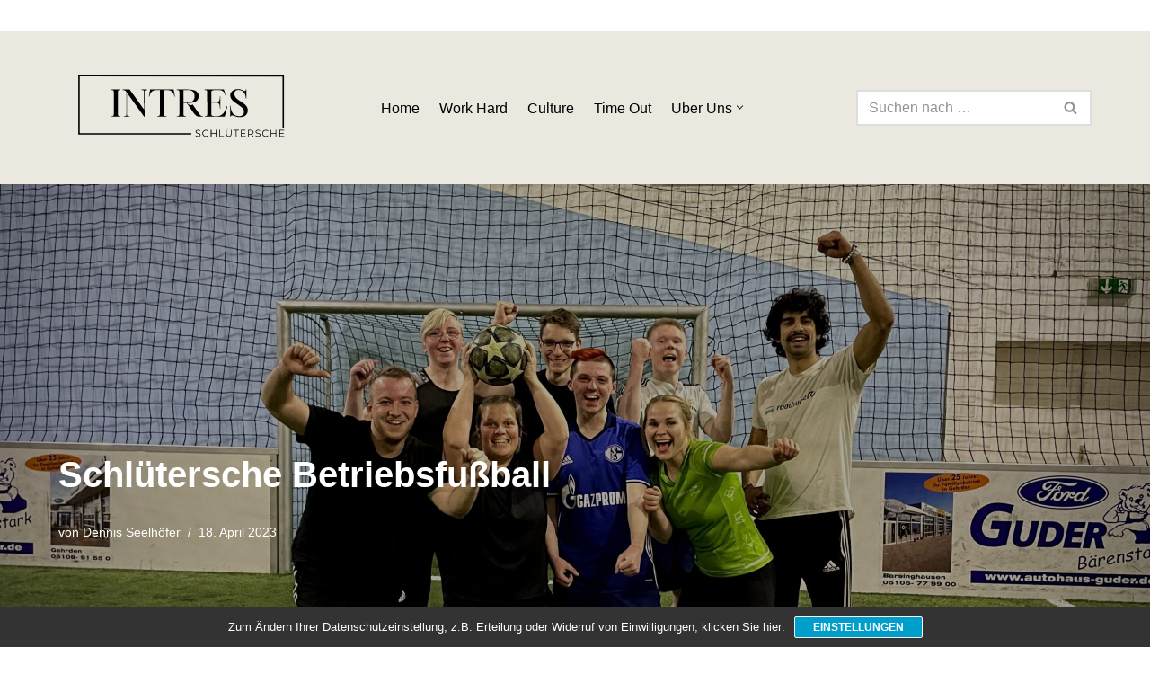

--- FILE ---
content_type: text/css
request_url: https://intres-online.de/wp-content/uploads/elementor/css/post-10930.css?ver=1768614435
body_size: 314
content:
.elementor-kit-10930{--e-global-color-primary:#79553D;--e-global-color-secondary:#54595F;--e-global-color-text:#7A7A7A;--e-global-color-accent:#B1AE97;--e-global-color-kadence1:#79553D;--e-global-color-kadence2:#B1AE97;--e-global-color-kadence3:#000000;--e-global-color-kadence4:#000000;--e-global-color-kadence5:#4A5568;--e-global-color-kadence6:#718096;--e-global-color-kadence7:#eae2d6;--e-global-color-kadence8:#eae2d6;--e-global-color-kadence9:#ffffff;--e-global-typography-secondary-font-family:"Roboto";--e-global-typography-secondary-font-weight:400;--e-global-typography-text-font-family:"Roboto";--e-global-typography-text-font-weight:400;--e-global-typography-accent-font-family:"Roboto";--e-global-typography-accent-font-weight:500;}.elementor-kit-10930 e-page-transition{background-color:#FFBC7D;}.elementor-kit-10930 a:hover{line-height:1px;}.elementor-section.elementor-section-boxed > .elementor-container{max-width:1180px;}.e-con{--container-max-width:1180px;}.elementor-widget:not(:last-child){margin-block-end:20px;}.elementor-element{--widgets-spacing:20px 20px;--widgets-spacing-row:20px;--widgets-spacing-column:20px;}{}h1.entry-title{display:var(--page-title-display);}@media(max-width:1024px){.elementor-section.elementor-section-boxed > .elementor-container{max-width:1024px;}.e-con{--container-max-width:1024px;}}@media(max-width:767px){.elementor-section.elementor-section-boxed > .elementor-container{max-width:767px;}.e-con{--container-max-width:767px;}}

--- FILE ---
content_type: text/css
request_url: https://intres-online.de/wp-content/uploads/elementor/css/post-11017.css?ver=1768614454
body_size: 757
content:
.elementor-11017 .elementor-element.elementor-element-9e9d031{--display:flex;}.elementor-widget-theme-post-content .neb-protected-content-message, .elementor-widget-theme-post-content .protected-content-error-msg{font-family:var( --e-global-typography-secondary-font-family ), Sans-serif;font-weight:var( --e-global-typography-secondary-font-weight );}.elementor-widget-theme-post-content{color:var( --e-global-color-text );font-family:var( --e-global-typography-text-font-family ), Sans-serif;font-weight:var( --e-global-typography-text-font-weight );}.elementor-11017 .elementor-element.elementor-element-1023ad0{color:#000000;}.elementor-11017 .elementor-element.elementor-element-d418359{--display:flex;}.elementor-widget-divider{--divider-color:var( --e-global-color-secondary );}.elementor-widget-divider .neb-protected-content-message, .elementor-widget-divider .protected-content-error-msg{font-family:var( --e-global-typography-secondary-font-family ), Sans-serif;font-weight:var( --e-global-typography-secondary-font-weight );}.elementor-widget-divider .elementor-divider__text{color:var( --e-global-color-secondary );font-family:var( --e-global-typography-secondary-font-family ), Sans-serif;font-weight:var( --e-global-typography-secondary-font-weight );}.elementor-widget-divider.elementor-view-stacked .elementor-icon{background-color:var( --e-global-color-secondary );}.elementor-widget-divider.elementor-view-framed .elementor-icon, .elementor-widget-divider.elementor-view-default .elementor-icon{color:var( --e-global-color-secondary );border-color:var( --e-global-color-secondary );}.elementor-widget-divider.elementor-view-framed .elementor-icon, .elementor-widget-divider.elementor-view-default .elementor-icon svg{fill:var( --e-global-color-secondary );}.elementor-11017 .elementor-element.elementor-element-605f239{--divider-border-style:solid;--divider-color:#000;--divider-border-width:1px;}.elementor-11017 .elementor-element.elementor-element-605f239 .elementor-divider-separator{width:100%;}.elementor-11017 .elementor-element.elementor-element-605f239 .elementor-divider{padding-block-start:15px;padding-block-end:15px;}.elementor-widget-heading .neb-protected-content-message, .elementor-widget-heading .protected-content-error-msg{font-family:var( --e-global-typography-secondary-font-family ), Sans-serif;font-weight:var( --e-global-typography-secondary-font-weight );}.elementor-widget-heading .elementor-heading-title{font-family:var( --e-global-typography-primary-font-family ), Sans-serif;font-weight:var( --e-global-typography-primary-font-weight );line-height:var( --e-global-typography-primary-line-height );letter-spacing:var( --e-global-typography-primary-letter-spacing );color:var( --e-global-color-primary );}.elementor-11017 .elementor-element.elementor-element-cf2de14{text-align:center;}.elementor-11017 .elementor-element.elementor-element-cf2de14 .elementor-heading-title{color:#79553D;}.elementor-widget-posts .elementor-button{background-color:var( --e-global-color-accent );font-family:var( --e-global-typography-accent-font-family ), Sans-serif;font-weight:var( --e-global-typography-accent-font-weight );}.elementor-widget-posts .neb-protected-content-message, .elementor-widget-posts .protected-content-error-msg{font-family:var( --e-global-typography-secondary-font-family ), Sans-serif;font-weight:var( --e-global-typography-secondary-font-weight );}.elementor-widget-posts .elementor-post__title, .elementor-widget-posts .elementor-post__title a{color:var( --e-global-color-secondary );font-family:var( --e-global-typography-primary-font-family ), Sans-serif;font-weight:var( --e-global-typography-primary-font-weight );line-height:var( --e-global-typography-primary-line-height );letter-spacing:var( --e-global-typography-primary-letter-spacing );}.elementor-widget-posts .elementor-post__meta-data{font-family:var( --e-global-typography-secondary-font-family ), Sans-serif;font-weight:var( --e-global-typography-secondary-font-weight );}.elementor-widget-posts .elementor-post__excerpt p{font-family:var( --e-global-typography-text-font-family ), Sans-serif;font-weight:var( --e-global-typography-text-font-weight );}.elementor-widget-posts .elementor-post__read-more{color:var( --e-global-color-accent );}.elementor-widget-posts a.elementor-post__read-more{font-family:var( --e-global-typography-accent-font-family ), Sans-serif;font-weight:var( --e-global-typography-accent-font-weight );}.elementor-widget-posts .elementor-post__card .elementor-post__badge{background-color:var( --e-global-color-accent );font-family:var( --e-global-typography-accent-font-family ), Sans-serif;font-weight:var( --e-global-typography-accent-font-weight );}.elementor-widget-posts .elementor-pagination{font-family:var( --e-global-typography-secondary-font-family ), Sans-serif;font-weight:var( --e-global-typography-secondary-font-weight );}.elementor-widget-posts .e-load-more-message{font-family:var( --e-global-typography-secondary-font-family ), Sans-serif;font-weight:var( --e-global-typography-secondary-font-weight );}.elementor-11017 .elementor-element.elementor-element-ebfd479{--grid-row-gap:35px;--grid-column-gap:30px;}.elementor-11017 .elementor-element.elementor-element-ebfd479 .elementor-button{background-color:#79553D;}.elementor-11017 .elementor-element.elementor-element-ebfd479 .elementor-posts-container .elementor-post__thumbnail{padding-bottom:calc( 0.66 * 100% );}.elementor-11017 .elementor-element.elementor-element-ebfd479:after{content:"0.66";}.elementor-11017 .elementor-element.elementor-element-ebfd479 .elementor-post__thumbnail__link{width:100%;}.elementor-11017 .elementor-element.elementor-element-ebfd479 .elementor-post__meta-data span + span:before{content:"•";}.elementor-11017 .elementor-element.elementor-element-ebfd479 .elementor-post__text{margin-top:20px;}.elementor-11017 .elementor-element.elementor-element-ebfd479 .elementor-post__badge{right:0;}.elementor-11017 .elementor-element.elementor-element-ebfd479 .elementor-post__card .elementor-post__badge{background-color:#B1AE97;margin:20px;}.elementor-11017 .elementor-element.elementor-element-ebfd479 .elementor-post__read-more{color:#79553D;}.elementor-11017 .elementor-element.elementor-element-ebfd479 .elementor-button-content-wrapper{flex-direction:row;}@media(max-width:1024px){.elementor-widget-heading .elementor-heading-title{line-height:var( --e-global-typography-primary-line-height );letter-spacing:var( --e-global-typography-primary-letter-spacing );}.elementor-widget-posts .elementor-post__title, .elementor-widget-posts .elementor-post__title a{line-height:var( --e-global-typography-primary-line-height );letter-spacing:var( --e-global-typography-primary-letter-spacing );}}@media(max-width:767px){.elementor-widget-heading .elementor-heading-title{line-height:var( --e-global-typography-primary-line-height );letter-spacing:var( --e-global-typography-primary-letter-spacing );}.elementor-widget-posts .elementor-post__title, .elementor-widget-posts .elementor-post__title a{line-height:var( --e-global-typography-primary-line-height );letter-spacing:var( --e-global-typography-primary-letter-spacing );}.elementor-11017 .elementor-element.elementor-element-ebfd479 .elementor-posts-container .elementor-post__thumbnail{padding-bottom:calc( 0.5 * 100% );}.elementor-11017 .elementor-element.elementor-element-ebfd479:after{content:"0.5";}.elementor-11017 .elementor-element.elementor-element-ebfd479 .elementor-post__thumbnail__link{width:100%;}}

--- FILE ---
content_type: image/svg+xml
request_url: https://intres-online.de/wp-content/uploads/2025/03/Intres-Logo33333.svg
body_size: 20577
content:
<svg xmlns="http://www.w3.org/2000/svg" xmlns:xlink="http://www.w3.org/1999/xlink" width="500" zoomAndPan="magnify" viewBox="0 0 375 187.499995" height="250" preserveAspectRatio="xMidYMid meet" version="1.0"><defs><g/></defs><g fill="#000000" fill-opacity="1"><g transform="translate(79.920374, 108.086761)"><g><path d="M 5.703125 -3.859375 L 5.703125 -38.109375 C 5.703125 -39.453125 5.382812 -40.304688 4.75 -40.671875 C 4.113281 -41.035156 3.109375 -41.21875 1.734375 -41.21875 L 1.734375 -41.96875 L 16.0625 -41.96875 L 16.0625 -41.21875 C 14.675781 -41.21875 13.65625 -41.035156 13 -40.671875 C 12.351562 -40.304688 12.03125 -39.453125 12.03125 -38.109375 L 12.03125 -3.859375 C 12.03125 -2.515625 12.351562 -1.660156 13 -1.296875 C 13.65625 -0.929688 14.65625 -0.75 16 -0.75 L 16.0625 0 L 1.734375 0 L 1.734375 -0.75 C 3.109375 -0.75 4.113281 -0.929688 4.75 -1.296875 C 5.382812 -1.660156 5.703125 -2.515625 5.703125 -3.859375 Z M 5.703125 -3.859375 "/></g></g></g><g fill="#000000" fill-opacity="1"><g transform="translate(97.710426, 108.086761)"><g><path d="M 1.4375 -41.96875 L 12.5 -41.96875 L 34.78125 -10.875 L 34.71875 -38.109375 C 34.71875 -39.648438 34.378906 -40.550781 33.703125 -40.8125 C 33.035156 -41.082031 32.03125 -41.21875 30.6875 -41.21875 L 30.6875 -41.96875 L 39.5625 -41.96875 L 39.5625 -41.21875 C 38.25 -41.21875 37.253906 -41.09375 36.578125 -40.84375 C 35.910156 -40.601562 35.539062 -39.789062 35.46875 -38.40625 L 35.53125 0 L 34.78125 0 L 8.125 -37.203125 L 8.125 -3.859375 C 8.125 -2.316406 8.46875 -1.410156 9.15625 -1.140625 C 9.84375 -0.878906 10.859375 -0.75 12.203125 -0.75 L 12.203125 0 L 3.28125 0 L 3.28125 -0.75 C 4.664062 -0.75 5.691406 -0.878906 6.359375 -1.140625 C 7.035156 -1.410156 7.375 -2.316406 7.375 -3.859375 L 7.375 -38.234375 C 6.675781 -39.378906 5.835938 -40.160156 4.859375 -40.578125 C 3.878906 -41.003906 2.738281 -41.21875 1.4375 -41.21875 Z M 1.4375 -41.96875 "/></g></g></g><g fill="#000000" fill-opacity="1"><g transform="translate(138.702384, 108.086761)"><g><path d="M 1.90625 -31.09375 L 1.15625 -31.09375 L 3.046875 -41.96875 L 39.5625 -41.96875 L 41.453125 -31.09375 L 40.703125 -31.09375 C 40.242188 -33.664062 39.457031 -35.691406 38.34375 -37.171875 C 37.226562 -38.648438 35.84375 -39.691406 34.1875 -40.296875 C 32.539062 -40.910156 30.679688 -41.21875 28.609375 -41.21875 L 24.46875 -41.21875 L 24.46875 -3.859375 C 24.46875 -2.554688 24.789062 -1.710938 25.4375 -1.328125 C 26.09375 -0.941406 27.113281 -0.75 28.5 -0.75 L 28.5 0 L 14.171875 0 L 14.171875 -0.75 C 15.546875 -0.75 16.550781 -0.941406 17.1875 -1.328125 C 17.820312 -1.710938 18.140625 -2.554688 18.140625 -3.859375 L 18.140625 -41.21875 L 13.9375 -41.21875 C 11.894531 -41.21875 10.050781 -40.910156 8.40625 -40.296875 C 6.757812 -39.691406 5.390625 -38.648438 4.296875 -37.171875 C 3.203125 -35.691406 2.40625 -33.664062 1.90625 -31.09375 Z M 1.90625 -31.09375 "/></g></g></g><g fill="#000000" fill-opacity="1"><g transform="translate(181.306384, 108.086761)"><g><path d="M 1.734375 0 L 1.734375 -0.75 C 3.078125 -0.75 4.070312 -0.941406 4.71875 -1.328125 C 5.375 -1.710938 5.703125 -2.554688 5.703125 -3.859375 L 5.703125 -38.109375 C 5.703125 -39.453125 5.375 -40.304688 4.71875 -40.671875 C 4.070312 -41.035156 3.078125 -41.21875 1.734375 -41.21875 L 1.734375 -41.96875 L 18.078125 -41.96875 C 20.222656 -41.96875 22.320312 -41.863281 24.375 -41.65625 C 26.4375 -41.445312 28.300781 -40.992188 29.96875 -40.296875 C 31.632812 -39.609375 32.96875 -38.582031 33.96875 -37.21875 C 34.96875 -35.863281 35.46875 -34.03125 35.46875 -31.71875 C 35.46875 -29.457031 35.003906 -27.632812 34.078125 -26.25 C 33.160156 -24.875 31.941406 -23.820312 30.421875 -23.09375 C 28.910156 -22.363281 27.269531 -21.875 25.5 -21.625 C 23.738281 -21.375 22.015625 -21.25 20.328125 -21.25 L 17.90625 -21.25 C 18.675781 -20.0625 19.53125 -19.1875 20.46875 -18.625 C 21.40625 -18.070312 22.335938 -17.796875 23.265625 -17.796875 C 24.335938 -17.796875 25.332031 -18.160156 26.25 -18.890625 L 36.625 -3.859375 C 37.5 -2.628906 38.414062 -1.800781 39.375 -1.375 C 40.34375 -0.957031 41.363281 -0.75 42.4375 -0.75 L 42.4375 0 L 36.734375 0 C 35.160156 0 33.785156 -0.332031 32.609375 -1 C 31.441406 -1.675781 30.414062 -2.519531 29.53125 -3.53125 C 28.65625 -4.550781 27.851562 -5.582031 27.125 -6.625 L 17.046875 -21.25 L 12.03125 -21.25 L 12.03125 -3.859375 C 12.03125 -2.554688 12.347656 -1.710938 12.984375 -1.328125 C 13.617188 -0.941406 14.625 -0.75 16 -0.75 L 16 0 Z M 12.03125 -22 L 18.140625 -22 C 20.171875 -22 22.019531 -22.265625 23.6875 -22.796875 C 25.363281 -23.335938 26.695312 -24.304688 27.6875 -25.703125 C 28.6875 -27.109375 29.1875 -29.097656 29.1875 -31.671875 C 29.1875 -34.773438 28.320312 -37.140625 26.59375 -38.765625 C 24.875 -40.398438 22.421875 -41.21875 19.234375 -41.21875 L 12.03125 -41.21875 Z M 12.03125 -22 "/></g></g></g><g fill="#000000" fill-opacity="1"><g transform="translate(224.313388, 108.086761)"><g><path d="M 1.734375 0 L 1.734375 -0.75 C 2.992188 -0.75 3.945312 -0.898438 4.59375 -1.203125 C 5.25 -1.515625 5.632812 -2.207031 5.75 -3.28125 L 5.703125 -38.109375 C 5.703125 -39.453125 5.382812 -40.304688 4.75 -40.671875 C 4.113281 -41.035156 3.109375 -41.21875 1.734375 -41.21875 L 1.734375 -41.96875 L 31.5 -41.96875 L 34.546875 -32.875 L 33.796875 -32.875 C 33.109375 -35.0625 32.320312 -36.757812 31.4375 -37.96875 C 30.550781 -39.175781 29.425781 -40.007812 28.0625 -40.46875 C 26.707031 -40.9375 24.9375 -41.171875 22.75 -41.171875 C 19.976562 -41.171875 17.820312 -41.101562 16.28125 -40.96875 C 14.75 -40.832031 13.664062 -40.550781 13.03125 -40.125 C 12.40625 -39.707031 12.09375 -39.035156 12.09375 -38.109375 L 12.09375 -22.390625 L 18.71875 -22.390625 C 20.789062 -22.429688 22.296875 -22.773438 23.234375 -23.421875 C 24.171875 -24.078125 24.753906 -25.054688 24.984375 -26.359375 C 25.210938 -27.671875 25.328125 -29.285156 25.328125 -31.203125 L 26.078125 -31.203125 L 26.078125 -12.15625 L 25.328125 -12.15625 C 25.328125 -14.101562 25.234375 -15.785156 25.046875 -17.203125 C 24.859375 -18.628906 24.3125 -19.726562 23.40625 -20.5 C 22.5 -21.269531 20.9375 -21.65625 18.71875 -21.65625 L 12.09375 -21.65625 L 12.09375 -3.859375 C 12.09375 -2.554688 12.648438 -1.710938 13.765625 -1.328125 C 14.878906 -0.941406 16.894531 -0.75 19.8125 -0.75 C 23.113281 -0.75 25.804688 -1.445312 27.890625 -2.84375 C 29.984375 -4.25 31.671875 -6.148438 32.953125 -8.546875 C 34.242188 -10.953125 35.332031 -13.613281 36.21875 -16.53125 L 36.96875 -16.53125 L 32.875 0 Z M 1.734375 0 "/></g></g></g><g fill="#000000" fill-opacity="1"><g transform="translate(262.772131, 108.086761)"><g><path d="M 2.875 0 L 2.875 -17.265625 L 3.625 -17.265625 C 3.625 -13.429688 4.179688 -10.296875 5.296875 -7.859375 C 6.410156 -5.421875 7.925781 -3.625 9.84375 -2.46875 C 11.757812 -1.320312 13.890625 -0.75 16.234375 -0.75 C 17.691406 -0.75 19.023438 -0.96875 20.234375 -1.40625 C 21.441406 -1.851562 22.410156 -2.582031 23.140625 -3.59375 C 23.867188 -4.613281 24.234375 -5.96875 24.234375 -7.65625 C 24.234375 -9.269531 23.722656 -10.75 22.703125 -12.09375 C 21.691406 -13.4375 20.367188 -14.722656 18.734375 -15.953125 C 17.109375 -17.179688 15.390625 -18.398438 13.578125 -19.609375 C 11.773438 -20.816406 10.054688 -22.070312 8.421875 -23.375 C 6.796875 -24.675781 5.472656 -26.09375 4.453125 -27.625 C 3.441406 -29.164062 2.9375 -30.859375 2.9375 -32.703125 C 2.9375 -34.929688 3.539062 -36.773438 4.75 -38.234375 C 5.957031 -39.691406 7.484375 -40.785156 9.328125 -41.515625 C 11.171875 -42.242188 13.03125 -42.609375 14.90625 -42.609375 C 16.363281 -42.609375 17.601562 -42.460938 18.625 -42.171875 C 19.644531 -41.890625 20.519531 -41.546875 21.25 -41.140625 C 21.976562 -40.734375 22.640625 -40.382812 23.234375 -40.09375 C 23.828125 -39.8125 24.410156 -39.671875 24.984375 -39.671875 C 25.753906 -39.671875 26.273438 -39.84375 26.546875 -40.1875 C 26.816406 -40.53125 26.953125 -41.125 26.953125 -41.96875 L 27.6875 -41.96875 L 27.6875 -28.390625 L 26.953125 -28.390625 C 26.953125 -30.960938 26.460938 -33.21875 25.484375 -35.15625 C 24.503906 -37.09375 23.164062 -38.597656 21.46875 -39.671875 C 19.78125 -40.742188 17.863281 -41.28125 15.71875 -41.28125 C 13.414062 -41.28125 11.765625 -40.734375 10.765625 -39.640625 C 9.765625 -38.546875 9.265625 -37.15625 9.265625 -35.46875 C 9.265625 -33.582031 9.765625 -31.921875 10.765625 -30.484375 C 11.765625 -29.046875 13.050781 -27.738281 14.625 -26.5625 C 16.195312 -25.394531 17.863281 -24.253906 19.625 -23.140625 C 21.394531 -22.035156 23.066406 -20.859375 24.640625 -19.609375 C 26.210938 -18.359375 27.5 -16.960938 28.5 -15.421875 C 29.5 -13.890625 30 -12.085938 30 -10.015625 C 30 -8.054688 29.601562 -6.269531 28.8125 -4.65625 C 28.03125 -3.050781 26.71875 -1.757812 24.875 -0.78125 C 23.03125 0.195312 20.476562 0.6875 17.21875 0.6875 C 15.644531 0.6875 14.316406 0.550781 13.234375 0.28125 C 12.160156 0.0195312 11.226562 -0.289062 10.4375 -0.65625 C 9.65625 -1.019531 8.9375 -1.335938 8.28125 -1.609375 C 7.632812 -1.878906 6.96875 -2.015625 6.28125 -2.015625 C 4.507812 -2.015625 3.625 -1.34375 3.625 0 Z M 2.875 0 "/></g></g></g><path stroke-linecap="butt" transform="matrix(0.748005, 0.000864882, -0.000864882, 0.748005, 30.743516, 43.622626)" fill="none" stroke-linejoin="miter" d="M -0.000039623 1.501953 L 423.637381 1.497788 " stroke="#000000" stroke-width="3" stroke-opacity="1" stroke-miterlimit="4"/><path stroke-linecap="butt" transform="matrix(0.748005, -0.000014845, 0.000014845, 0.748005, 30.742196, 133.658299)" fill="none" stroke-linejoin="miter" d="M -0.0000409311 1.501261 L 233.495975 1.500673 " stroke="#000000" stroke-width="3" stroke-opacity="1" stroke-miterlimit="4"/><g fill="#000000" fill-opacity="1"><g transform="translate(211.295179, 139.141383)"><g><path d="M 4.609375 0.09375 C 3.828125 0.09375 3.078125 -0.03125 2.359375 -0.28125 C 1.648438 -0.53125 1.097656 -0.863281 0.703125 -1.28125 L 1.140625 -2.125 C 1.523438 -1.75 2.03125 -1.441406 2.65625 -1.203125 C 3.289062 -0.972656 3.941406 -0.859375 4.609375 -0.859375 C 5.546875 -0.859375 6.25 -1.03125 6.71875 -1.375 C 7.195312 -1.71875 7.4375 -2.164062 7.4375 -2.71875 C 7.4375 -3.132812 7.304688 -3.46875 7.046875 -3.71875 C 6.796875 -3.96875 6.484375 -4.160156 6.109375 -4.296875 C 5.742188 -4.429688 5.226562 -4.582031 4.5625 -4.75 C 3.769531 -4.945312 3.140625 -5.132812 2.671875 -5.3125 C 2.203125 -5.5 1.800781 -5.78125 1.46875 -6.15625 C 1.132812 -6.539062 0.96875 -7.0625 0.96875 -7.71875 C 0.96875 -8.25 1.101562 -8.726562 1.375 -9.15625 C 1.65625 -9.59375 2.085938 -9.941406 2.671875 -10.203125 C 3.253906 -10.460938 3.972656 -10.59375 4.828125 -10.59375 C 5.429688 -10.59375 6.019531 -10.507812 6.59375 -10.34375 C 7.175781 -10.1875 7.675781 -9.960938 8.09375 -9.671875 L 7.71875 -8.78125 C 7.28125 -9.070312 6.8125 -9.289062 6.3125 -9.4375 C 5.8125 -9.582031 5.316406 -9.65625 4.828125 -9.65625 C 3.910156 -9.65625 3.21875 -9.476562 2.75 -9.125 C 2.289062 -8.769531 2.0625 -8.3125 2.0625 -7.75 C 2.0625 -7.332031 2.1875 -6.992188 2.4375 -6.734375 C 2.695312 -6.484375 3.019531 -6.289062 3.40625 -6.15625 C 3.789062 -6.019531 4.304688 -5.867188 4.953125 -5.703125 C 5.722656 -5.515625 6.34375 -5.328125 6.8125 -5.140625 C 7.289062 -4.953125 7.695312 -4.671875 8.03125 -4.296875 C 8.363281 -3.921875 8.53125 -3.414062 8.53125 -2.78125 C 8.53125 -2.25 8.382812 -1.765625 8.09375 -1.328125 C 7.8125 -0.890625 7.375 -0.539062 6.78125 -0.28125 C 6.195312 -0.03125 5.472656 0.09375 4.609375 0.09375 Z M 4.609375 0.09375 "/></g></g></g><g fill="#000000" fill-opacity="1"><g transform="translate(221.793393, 139.141383)"><g><path d="M 6.28125 0.09375 C 5.238281 0.09375 4.296875 -0.132812 3.453125 -0.59375 C 2.617188 -1.0625 1.960938 -1.703125 1.484375 -2.515625 C 1.015625 -3.328125 0.78125 -4.238281 0.78125 -5.25 C 0.78125 -6.257812 1.015625 -7.171875 1.484375 -7.984375 C 1.960938 -8.804688 2.625 -9.445312 3.46875 -9.90625 C 4.3125 -10.363281 5.253906 -10.59375 6.296875 -10.59375 C 7.078125 -10.59375 7.796875 -10.460938 8.453125 -10.203125 C 9.109375 -9.941406 9.671875 -9.5625 10.140625 -9.0625 L 9.4375 -8.359375 C 8.613281 -9.191406 7.578125 -9.609375 6.328125 -9.609375 C 5.492188 -9.609375 4.734375 -9.414062 4.046875 -9.03125 C 3.367188 -8.65625 2.835938 -8.132812 2.453125 -7.46875 C 2.066406 -6.8125 1.875 -6.070312 1.875 -5.25 C 1.875 -4.4375 2.066406 -3.695312 2.453125 -3.03125 C 2.835938 -2.375 3.367188 -1.851562 4.046875 -1.46875 C 4.734375 -1.09375 5.492188 -0.90625 6.328125 -0.90625 C 7.585938 -0.90625 8.625 -1.320312 9.4375 -2.15625 L 10.140625 -1.453125 C 9.671875 -0.953125 9.101562 -0.566406 8.4375 -0.296875 C 7.78125 -0.0351562 7.0625 0.09375 6.28125 0.09375 Z M 6.28125 0.09375 "/></g></g></g><g fill="#000000" fill-opacity="1"><g transform="translate(233.853543, 139.141383)"><g><path d="M 10.5 -10.515625 L 10.5 0 L 9.40625 0 L 9.40625 -4.84375 L 2.828125 -4.84375 L 2.828125 0 L 1.71875 0 L 1.71875 -10.515625 L 2.828125 -10.515625 L 2.828125 -5.828125 L 9.40625 -5.828125 L 9.40625 -10.515625 Z M 10.5 -10.515625 "/></g></g></g><g fill="#000000" fill-opacity="1"><g transform="translate(247.325436, 139.141383)"><g><path d="M 1.71875 -10.515625 L 2.828125 -10.515625 L 2.828125 -0.96875 L 8.703125 -0.96875 L 8.703125 0 L 1.71875 0 Z M 1.71875 -10.515625 "/></g></g></g><g fill="#000000" fill-opacity="1"><g transform="translate(257.433166, 139.141383)"><g><path d="M 5.953125 0.09375 C 4.585938 0.09375 3.523438 -0.296875 2.765625 -1.078125 C 2.003906 -1.859375 1.625 -2.992188 1.625 -4.484375 L 1.625 -10.515625 L 2.734375 -10.515625 L 2.734375 -4.53125 C 2.734375 -3.3125 3.007812 -2.398438 3.5625 -1.796875 C 4.113281 -1.203125 4.910156 -0.90625 5.953125 -0.90625 C 6.992188 -0.90625 7.789062 -1.203125 8.34375 -1.796875 C 8.894531 -2.398438 9.171875 -3.3125 9.171875 -4.53125 L 9.171875 -10.515625 L 10.25 -10.515625 L 10.25 -4.484375 C 10.25 -2.992188 9.867188 -1.859375 9.109375 -1.078125 C 8.359375 -0.296875 7.304688 0.09375 5.953125 0.09375 Z M 4.609375 -11.71875 C 4.429688 -11.71875 4.28125 -11.773438 4.15625 -11.890625 C 4.03125 -12.015625 3.96875 -12.171875 3.96875 -12.359375 C 3.96875 -12.535156 4.03125 -12.6875 4.15625 -12.8125 C 4.28125 -12.9375 4.429688 -13 4.609375 -13 C 4.785156 -13 4.9375 -12.9375 5.0625 -12.8125 C 5.1875 -12.6875 5.25 -12.535156 5.25 -12.359375 C 5.25 -12.179688 5.1875 -12.03125 5.0625 -11.90625 C 4.9375 -11.78125 4.785156 -11.71875 4.609375 -11.71875 Z M 7.28125 -11.71875 C 7.101562 -11.71875 6.953125 -11.78125 6.828125 -11.90625 C 6.703125 -12.03125 6.640625 -12.179688 6.640625 -12.359375 C 6.640625 -12.535156 6.703125 -12.6875 6.828125 -12.8125 C 6.960938 -12.9375 7.113281 -13 7.28125 -13 C 7.46875 -13 7.625 -12.9375 7.75 -12.8125 C 7.875 -12.6875 7.9375 -12.535156 7.9375 -12.359375 C 7.9375 -12.171875 7.875 -12.015625 7.75 -11.890625 C 7.625 -11.773438 7.46875 -11.71875 7.28125 -11.71875 Z M 7.28125 -11.71875 "/></g></g></g><g fill="#000000" fill-opacity="1"><g transform="translate(270.589663, 139.141383)"><g><path d="M 3.75 -9.546875 L 0.0625 -9.546875 L 0.0625 -10.515625 L 8.5625 -10.515625 L 8.5625 -9.546875 L 4.859375 -9.546875 L 4.859375 0 L 3.75 0 Z M 3.75 -9.546875 "/></g></g></g><g fill="#000000" fill-opacity="1"><g transform="translate(280.472107, 139.141383)"><g><path d="M 9.140625 -0.96875 L 9.140625 0 L 1.71875 0 L 1.71875 -10.515625 L 8.921875 -10.515625 L 8.921875 -9.546875 L 2.828125 -9.546875 L 2.828125 -5.8125 L 8.265625 -5.8125 L 8.265625 -4.859375 L 2.828125 -4.859375 L 2.828125 -0.96875 Z M 9.140625 -0.96875 "/></g></g></g><g fill="#000000" fill-opacity="1"><g transform="translate(291.781316, 139.141383)"><g><path d="M 8.890625 0 L 6.484375 -3.375 C 6.210938 -3.34375 5.929688 -3.328125 5.640625 -3.328125 L 2.828125 -3.328125 L 2.828125 0 L 1.71875 0 L 1.71875 -10.515625 L 5.640625 -10.515625 C 6.984375 -10.515625 8.035156 -10.191406 8.796875 -9.546875 C 9.554688 -8.910156 9.9375 -8.03125 9.9375 -6.90625 C 9.9375 -6.082031 9.726562 -5.390625 9.3125 -4.828125 C 8.894531 -4.265625 8.300781 -3.859375 7.53125 -3.609375 L 10.109375 0 Z M 5.609375 -4.28125 C 6.648438 -4.28125 7.445312 -4.507812 8 -4.96875 C 8.550781 -5.425781 8.828125 -6.070312 8.828125 -6.90625 C 8.828125 -7.757812 8.550781 -8.410156 8 -8.859375 C 7.445312 -9.316406 6.648438 -9.546875 5.609375 -9.546875 L 2.828125 -9.546875 L 2.828125 -4.28125 Z M 5.609375 -4.28125 "/></g></g></g><g fill="#000000" fill-opacity="1"><g transform="translate(303.901533, 139.141383)"><g><path d="M 4.609375 0.09375 C 3.828125 0.09375 3.078125 -0.03125 2.359375 -0.28125 C 1.648438 -0.53125 1.097656 -0.863281 0.703125 -1.28125 L 1.140625 -2.125 C 1.523438 -1.75 2.03125 -1.441406 2.65625 -1.203125 C 3.289062 -0.972656 3.941406 -0.859375 4.609375 -0.859375 C 5.546875 -0.859375 6.25 -1.03125 6.71875 -1.375 C 7.195312 -1.71875 7.4375 -2.164062 7.4375 -2.71875 C 7.4375 -3.132812 7.304688 -3.46875 7.046875 -3.71875 C 6.796875 -3.96875 6.484375 -4.160156 6.109375 -4.296875 C 5.742188 -4.429688 5.226562 -4.582031 4.5625 -4.75 C 3.769531 -4.945312 3.140625 -5.132812 2.671875 -5.3125 C 2.203125 -5.5 1.800781 -5.78125 1.46875 -6.15625 C 1.132812 -6.539062 0.96875 -7.0625 0.96875 -7.71875 C 0.96875 -8.25 1.101562 -8.726562 1.375 -9.15625 C 1.65625 -9.59375 2.085938 -9.941406 2.671875 -10.203125 C 3.253906 -10.460938 3.972656 -10.59375 4.828125 -10.59375 C 5.429688 -10.59375 6.019531 -10.507812 6.59375 -10.34375 C 7.175781 -10.1875 7.675781 -9.960938 8.09375 -9.671875 L 7.71875 -8.78125 C 7.28125 -9.070312 6.8125 -9.289062 6.3125 -9.4375 C 5.8125 -9.582031 5.316406 -9.65625 4.828125 -9.65625 C 3.910156 -9.65625 3.21875 -9.476562 2.75 -9.125 C 2.289062 -8.769531 2.0625 -8.3125 2.0625 -7.75 C 2.0625 -7.332031 2.1875 -6.992188 2.4375 -6.734375 C 2.695312 -6.484375 3.019531 -6.289062 3.40625 -6.15625 C 3.789062 -6.019531 4.304688 -5.867188 4.953125 -5.703125 C 5.722656 -5.515625 6.34375 -5.328125 6.8125 -5.140625 C 7.289062 -4.953125 7.695312 -4.671875 8.03125 -4.296875 C 8.363281 -3.921875 8.53125 -3.414062 8.53125 -2.78125 C 8.53125 -2.25 8.382812 -1.765625 8.09375 -1.328125 C 7.8125 -0.890625 7.375 -0.539062 6.78125 -0.28125 C 6.195312 -0.03125 5.472656 0.09375 4.609375 0.09375 Z M 4.609375 0.09375 "/></g></g></g><g fill="#000000" fill-opacity="1"><g transform="translate(314.399744, 139.141383)"><g><path d="M 6.28125 0.09375 C 5.238281 0.09375 4.296875 -0.132812 3.453125 -0.59375 C 2.617188 -1.0625 1.960938 -1.703125 1.484375 -2.515625 C 1.015625 -3.328125 0.78125 -4.238281 0.78125 -5.25 C 0.78125 -6.257812 1.015625 -7.171875 1.484375 -7.984375 C 1.960938 -8.804688 2.625 -9.445312 3.46875 -9.90625 C 4.3125 -10.363281 5.253906 -10.59375 6.296875 -10.59375 C 7.078125 -10.59375 7.796875 -10.460938 8.453125 -10.203125 C 9.109375 -9.941406 9.671875 -9.5625 10.140625 -9.0625 L 9.4375 -8.359375 C 8.613281 -9.191406 7.578125 -9.609375 6.328125 -9.609375 C 5.492188 -9.609375 4.734375 -9.414062 4.046875 -9.03125 C 3.367188 -8.65625 2.835938 -8.132812 2.453125 -7.46875 C 2.066406 -6.8125 1.875 -6.070312 1.875 -5.25 C 1.875 -4.4375 2.066406 -3.695312 2.453125 -3.03125 C 2.835938 -2.375 3.367188 -1.851562 4.046875 -1.46875 C 4.734375 -1.09375 5.492188 -0.90625 6.328125 -0.90625 C 7.585938 -0.90625 8.625 -1.320312 9.4375 -2.15625 L 10.140625 -1.453125 C 9.671875 -0.953125 9.101562 -0.566406 8.4375 -0.296875 C 7.78125 -0.0351562 7.0625 0.09375 6.28125 0.09375 Z M 6.28125 0.09375 "/></g></g></g><g fill="#000000" fill-opacity="1"><g transform="translate(326.45989, 139.141383)"><g><path d="M 10.5 -10.515625 L 10.5 0 L 9.40625 0 L 9.40625 -4.84375 L 2.828125 -4.84375 L 2.828125 0 L 1.71875 0 L 1.71875 -10.515625 L 2.828125 -10.515625 L 2.828125 -5.828125 L 9.40625 -5.828125 L 9.40625 -10.515625 Z M 10.5 -10.515625 "/></g></g></g><g fill="#000000" fill-opacity="1"><g transform="translate(339.931781, 139.141383)"><g><path d="M 9.140625 -0.96875 L 9.140625 0 L 1.71875 0 L 1.71875 -10.515625 L 8.921875 -10.515625 L 8.921875 -9.546875 L 2.828125 -9.546875 L 2.828125 -5.8125 L 8.265625 -5.8125 L 8.265625 -4.859375 L 2.828125 -4.859375 L 2.828125 -0.96875 Z M 9.140625 -0.96875 "/></g></g></g><path stroke-linecap="butt" transform="matrix(0.00000000130552, -0.748005, 0.748005, 0.00000000130552, 346.50052, 124.94011)" fill="none" stroke-linejoin="miter" d="M -0.00173346 1.498082 L 108.22883 1.498082 " stroke="#000000" stroke-width="3" stroke-opacity="1" stroke-miterlimit="4"/><path stroke-linecap="butt" transform="matrix(0, -0.748005, 0.748005, 0, 30.739411, 134.777504)" fill="none" stroke-linejoin="miter" d="M 0.000214066 1.50249 L 121.380334 1.50249 " stroke="#000000" stroke-width="3" stroke-opacity="1" stroke-miterlimit="4"/></svg>